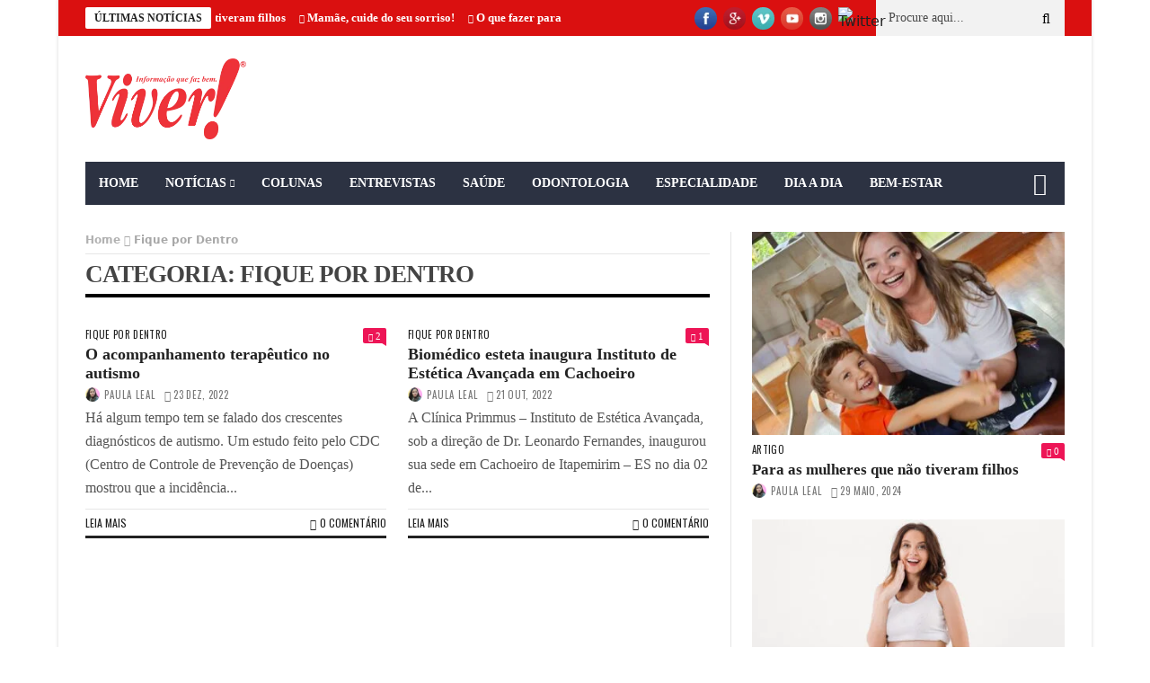

--- FILE ---
content_type: text/html; charset=utf-8
request_url: https://www.google.com/recaptcha/api2/aframe
body_size: 268
content:
<!DOCTYPE HTML><html><head><meta http-equiv="content-type" content="text/html; charset=UTF-8"></head><body><script nonce="KATCEY6J-TLP4zmOvOo35A">/** Anti-fraud and anti-abuse applications only. See google.com/recaptcha */ try{var clients={'sodar':'https://pagead2.googlesyndication.com/pagead/sodar?'};window.addEventListener("message",function(a){try{if(a.source===window.parent){var b=JSON.parse(a.data);var c=clients[b['id']];if(c){var d=document.createElement('img');d.src=c+b['params']+'&rc='+(localStorage.getItem("rc::a")?sessionStorage.getItem("rc::b"):"");window.document.body.appendChild(d);sessionStorage.setItem("rc::e",parseInt(sessionStorage.getItem("rc::e")||0)+1);localStorage.setItem("rc::h",'1768822289394');}}}catch(b){}});window.parent.postMessage("_grecaptcha_ready", "*");}catch(b){}</script></body></html>

--- FILE ---
content_type: text/css; charset: UTF-8;charset=UTF-8
request_url: https://www.revistaviver.com/wp-content/themes/viver/custom_style.php?ver=1.7
body_size: 3824
content:
@import url(http://fonts.googleapis.com/css?family=Oswald:300,400,600,700,800,900,400italic,700italic,900italic);.header_top_wrapper, .tickerfloat_wrapper{background-color: #da1010 !important;}
.feature-post-list .feature-post-title, .box-1 .inside h3{font-weight: bold; font-size: 14px;}
.image-post-title, .caption_overlay_posts a h3, .caption_overlay_posts a, .wrap_box_style_main .image-post-title{font-weight: bold; font-size: 18px; margin-top: -5px;}
ul.tabs li a, ul.tabs1 li a, ul.hover_tab_post_large li a, .grid_header_home .item_slide_caption h1{font-weight: 800;}
.sub-post-image-slider .item_slide_caption h1 a, .menu_post_feature .feature-post-title a{font-weight: bold; font-size: 14px !important;}
.owl_slider .item_slide_caption h1, #ticker a.ticker_title, .single-post-title.heading_post_title, .author-info .author-description h5, #nextpost, #prepost, .review_header span{font-weight: bold;}
.main-post-image-slider .item_slide_caption h1 a, .shortcode_slider h1{line-height: 1.56; letter-spacing: -1px;}
.full-width-slider .item_slide_caption h1 a{ letter-spacing: -1px; padding-bottom: 5px;}
.item_slide_caption .post-meta.meta-main-img{margin-bottom: 2px;}
.categories-title.title, .page-title, .single_post_title{ letter-spacing: -1px;}
.comments-area .comments-title, .comment-respond .comment-reply-title{font-weight: bold; letter-spacing: -1px;}
.pagination-more-grid div a, .pagination-more div a, #pageslide a{font-weight: 800;}
.pagination, .comment-content h1, .comment-content h2, .comment-content h3, .comment-content h4, .comment-content h5, .comment-content h6, .post_content h1, .post_content h2, .post_content h3, .post_content h4, .post_content h5, .post_content h6, .bbp-forum-title{ font-weight: bold;}
.grid.caption_header,
#sidebar table thead,
.footer_carousel .link-more:hover,
footer table thead,
.tagcloud a:hover,
.more_button_post,
.tag-cat a:hover,
.mejs-controls .mejs-horizontal-volume-slider .mejs-horizontal-volume-current,
.mejs-controls .mejs-time-rail .mejs-time-current, .pagination .current.box, .pagination > a:hover, .pagination>span:hover, .pagination>span, .score-review span, .review_bar-content, .total_review_bar-content, .btn.default, #go-top a, .meta-category i, .footer_carousel:hover .link-more, .meta-category-slider a, .meta-category-slider i, .score-review-small, .btn.default.read_more:hover, html ul.tabs1 li.active, html ul.tabs1 li.active a, html ul.tabs1 li.active a:hover, html ul.hover_tab_post_large li.active, html ul.hover_tab_post_large li.active a, html ul.hover_tab_post_large li.active a:hover, .pagination-more div a:hover, .pagination-more-grid div a:hover, .tag-cat .tag_title, table thead, #commentform #submit:hover, .wpcf7-submit:hover, .post-password-form input[type="submit"]:hover, .single_post_title .meta-category-small a, .theme_header_style_7 .menu_wrapper, .home_page_fullscreen_slider .personal_slider_meta_category a{background-color: #da1010 !important;}
.meta-category-small a, .email_subscribe_box .buttons{background-color: #da1010; }
.main-post-image-slider .item_slide_caption h1 a, .shortcode_slider h1, .main-post-image-slider .item_slide_caption h1 a, .builder_slider .item_slide_caption h1 a, .full-width-slider .item_slide_caption h1 a{box-shadow: 5px 0 0 rgba(218, 16, 16, 0.8),-5px 0 0 rgba(218, 16, 16, 0.8);background-color: #da1010; background-color: rgba(218, 16, 16, 0.8);}
#prepost:hover, #nextpost:hover, #prepost:hover, .btn.default:hover, .footer_carousel:hover .read_more_footer, .tickerfloat i, .btn.default.read_more{color: #da1010 !important;}
.btn.default:hover, .btn.default.read_more{border:1px solid #da1010; background: none !important;}	
ul.tabs, ul.tabs1, ul.hover_tab_post_large, h3.widget-title span{border-top: 2px solid #da1010;}
.woocommerce ul.products li.product .star-rating span, .woocommerce ul.products li.product .star-rating span{color: #da1010;}	
.woocommerce.widget .ui-slider .ui-slider-handle, .woocommerce .product .onsale{background: none #da1010;}
.woocommerce #content nav.woocommerce-pagination ul li a:focus, .woocommerce #content nav.woocommerce-pagination ul li a:hover, .woocommerce #content nav.woocommerce-pagination ul li span.current, .woocommerce nav.woocommerce-pagination ul li a:focus, .woocommerce nav.woocommerce-pagination ul li a:hover, .woocommerce nav.woocommerce-pagination ul li span.current, .woocommerce-page #content nav.woocommerce-pagination ul li a:focus, .woocommerce-page #content nav.woocommerce-pagination ul li a:hover, .woocommerce-page #content nav.woocommerce-pagination ul li span.current, .woocommerce-page nav.woocommerce-pagination ul li a:focus, .woocommerce-page nav.woocommerce-pagination ul li a:hover, .woocommerce-page nav.woocommerce-pagination ul li span.current, .woocommerce #content nav.woocommerce-pagination ul li a, .woocommerce #content nav.woocommerce-pagination ul li span, .woocommerce nav.woocommerce-pagination ul li a, .woocommerce nav.woocommerce-pagination ul li span, .woocommerce-page #content nav.woocommerce-pagination ul li a, .woocommerce-page #content nav.woocommerce-pagination ul li span, .woocommerce-page nav.woocommerce-pagination ul li a, .woocommerce-page nav.woocommerce-pagination ul li span,
.woocommerce .widget_price_filter .price_slider_amount .button:hover, .woocommerce-page .widget_price_filter .price_slider_amount .button:hover,
.woocommerce #content input.button:hover, .woocommerce #respond input#submit:hover, .woocommerce a.button:hover, .woocommerce button.button:hover, .woocommerce input.button:hover, .woocommerce-page #content input.button:hover, .woocommerce-page #respond input#submit:hover, .woocommerce-page a.button:hover, .woocommerce-page button.button:hover, .woocommerce-page input.button:hover, 
.woocommerce #content div.product form.cart .button:hover, .woocommerce div.product form.cart .button:hover, .woocommerce-page #content div.product form.cart .button:hover, .woocommerce-page div.product form.cart .button:hover,
.woocommerce #content input.button.alt:hover, .woocommerce #respond input#submit.alt:hover, .woocommerce a.button.alt:hover, .woocommerce button.button.alt:hover, .woocommerce input.button.alt:hover, .woocommerce-page #content input.button.alt:hover, .woocommerce-page #respond input#submit.alt:hover, .woocommerce-page a.button.alt:hover, .woocommerce-page button.button.alt:hover, .woocommerce-page input.button.alt:hover,
#searchsubmit:hover, .woocommerce-product-search input[type="submit"]:hover, .bbp-login-form .bbp-submit-wrapper .button:hover, #bbp_search_submit:hover, #bbp_topic_submit:hover, .bbp-submit-wrapper .button:hover
{
    background: #da1010;
}
.woocommerce #content nav.woocommerce-pagination ul li a, .woocommerce nav.woocommerce-pagination ul li a, .woocommerce-page #content nav.woocommerce-pagination ul li a, .woocommerce-page nav.woocommerce-pagination ul li a{
    background: #222;
}
.woocommerce a.added_to_cart, .woocommerce-page a.added_to_cart{ color: #da1010;}

.widget-title, h3.widget-title{border-bottom: 2px solid #da1010;}	
.widget-title h2, h3.widget-title span, .carousel_post_home_wrapper .medium-two-columns:hover .image-post-title{background: #da1010; color: #fff;}

.post_link_type .overlay_icon.fa{ color: #da1010; border:2px solid #da1010;}
.post_link_type .link_type, .post_link_type .link_type a{ color: #da1010; border:1px solid #da1010;}
.post_link_type .overlay_icon.fa:hover, .post_link_type .link_type a:hover{background:#da1010;}
.meta_carousel_post, html ul.tabs li.active a{ background:#da1010;}
.post_classic_display .large_post_share_icons li a:hover{ background: #da1010; border: 1px solid #da1010;}
.menu_post_feature ul.hover_tab_post_large li.active a, .menu_post_feature ul.hover_tab_post_large li.active, html ul.hover_tab_post_large li.active a:hover{ background-color: #2C3242 !important;}


body{background:url(img/pattern/pattern_use/pattern2.png);}
.widget.color-1 .widget-title, .widget .color-1 .widget-title{border-bottom-color: #D03131 !important;} .widget.color-1 h2, .feature-two-column.color-1 .widget-title h2{background: #D03131 url(img/border_title.png) no-repeat right !important;}.widget.color-2 .widget-title, .widget .color-2 .widget-title{border-bottom-color: #b5371b !important;} .widget.color-2 h2, .feature-two-column.color-2 .widget-title h2{background: #b5371b url(img/border_title.png) no-repeat right !important;}.widget.color-3 .widget-title, .widget .color-3 .widget-title{border-bottom-color: #00ad6a !important;} .widget.color-3 h2, .feature-two-column.color-3 .widget-title h2{background: #00ad6a url(img/border_title.png) no-repeat right !important;}.widget.color-4 .widget-title, .widget .color-4 .widget-title{border-bottom-color: #a56d35 !important;} .widget.color-4 h2, .feature-two-column.color-4 .widget-title h2{background: #a56d35 url(img/border_title.png) no-repeat right!important;}.widget.color-5 .widget-title, .widget .color-5 .widget-title{border-bottom-color: #ff4274 !important;} .widget.color-5 h2, .feature-two-column.color-5 .widget-title h2{background: #ff4274 url(img/border_title.png) no-repeat right !important;}.widget.color-6 .widget-title, .widget .color-6 .widget-title{border-bottom-color: #10a89e !important;} .widget.color-6 h2, .feature-two-column.color-6 .widget-title h2{background: #10a89e url(img/border_title.png) no-repeat right !important;}.widget.color-7 .widget-title, .widget .color-7 .widget-title{border-bottom-color: #7f42bf !important;} .widget.color-7 h2, .feature-two-column.color-7 .widget-title h2{background: #7f42bf url(img/border_title.png) no-repeat right !important;}.widget.color-8 .widget-title, .widget .color-8 .widget-title{border-bottom-color: #f2540c !important;} .widget.color-8 h2, .feature-two-column.color-8 .widget-title h2{background: #f2540c url(img/border_title.png) no-repeat right !important;}.widget.color-9 .widget-title, .widget .color-9 .widget-title{border-bottom-color: #348207 !important;} .widget.color-9 h2, .feature-two-column.color-9 .widget-title h2{background: #348207 url(img/border_title.png) no-repeat right !important;}.widget.color-10 .widget-title, .widget .color-10 .widget-title{border-bottom-color: #c6a41b !important;} .widget.color-10 h2, .feature-two-column.color-10 .widget-title h2{background: #c6a41b url(img/border_title.png) no-repeat right !important;}.widget.color-11 .widget-title, .widget .color-11 .widget-title{border-bottom-color: #aa17b5 !important;} .widget.color-11 h2, .feature-two-column.color-11 .widget-title h2{background: #aa17b5 url(img/border_title.png) no-repeat right !important;}.widget.color-12 .widget-title, .widget .color-12 .widget-title{border-bottom-color: #3ebc18 !important;} .widget.color-12 h2, .feature-two-column.color-12 .widget-title h2{background: #3ebc18 url(img/border_title.png) no-repeat right !important;}.widget.color-13 .widget-title, .widget .color-13 .widget-title{border-bottom-color: #9e5a11 !important;} .widget.color-13 h2, .feature-two-column.color-13 .widget-title h2{background: #9e5a11 url(img/border_title.png) no-repeat right !important;}.widget.color-14 .widget-title, .widget .color-14 .widget-title{border-bottom-color: #128752 !important;} .widget.color-14 h2, .feature-two-column.color-14 .widget-title h2{background: #128752 url(img/border_title.png) no-repeat right !important;}.widget.color-15 .widget-title, .widget .color-15 .widget-title{border-bottom-color: #a02c06 !important;} .widget.color-15 h2, .feature-two-column.color-15 .widget-title h2{background: #a02c06 url(img/border_title.png) no-repeat right !important;}.widget.color-16 .widget-title, .widget .color-16 .widget-title{border-bottom-color: #501edb !important;} .widget.color-16 h2, .feature-two-column.color-16 .widget-title h2{background: #501edb url(img/border_title.png) no-repeat right !important;}.widget.color-17 .widget-title, .widget .color-17 .widget-title{border-bottom-color: #ea2060 !important;} .widget.color-17 h2, .feature-two-column.color-17 .widget-title h2{background: #ea2060 url(img/border_title.png) no-repeat right !important;}
#mainmenu li.color-1 .hover_tab_post_large, #mainmenu li.current_page_item.color-1 .hover_tab_post_large, #mainmenu li.current-menu-item.color-1 .hover_tab_post_large, #menu a.current .hover_tab_post_large, #mainmenu li.color-1:hover .hover_tab_post_large, #mainmenu li.sfHover.color-1{background-color: #485169 !important;}#mainmenu li.color-2 .hover_tab_post_large, #mainmenu li.current_page_item.color-2 .hover_tab_post_large, #mainmenu li.current-menu-item.color-2 .hover_tab_post_large, #menu a.current .hover_tab_post_large, #mainmenu li.color-2:hover .hover_tab_post_large, #mainmenu li.sfHover.color-2{background-color: #b5371b !important;}#mainmenu li.color-3 .hover_tab_post_large, #mainmenu li.current_page_item.color-3 .hover_tab_post_large, #mainmenu li.current-menu-item.color-3 .hover_tab_post_large, #menu a.current .hover_tab_post_large, #mainmenu li.color-3:hover .hover_tab_post_large, #mainmenu li.sfHover.color-3{background-color: #00ad6a !important;}#mainmenu li.color-4 .hover_tab_post_large, #mainmenu li.current_page_item.color-4 .hover_tab_post_large, #mainmenu li.current-menu-item.color-4 .hover_tab_post_large, #menu a.current .hover_tab_post_large, #mainmenu li.color-4:hover .hover_tab_post_large, #mainmenu li.sfHover.color-4{background-color: #a56d35 !important;}#mainmenu li.color-5 .hover_tab_post_large, #mainmenu li.current_page_item.color-5 .hover_tab_post_large, #mainmenu li.current-menu-item.color-5 .hover_tab_post_large, #menu a.current .hover_tab_post_large, #mainmenu li.color-5:hover .hover_tab_post_large, #mainmenu li.sfHover.color-5{background-color: #ff4274 !important;}#mainmenu li.color-6 .hover_tab_post_large, #mainmenu li.current_page_item.color-6 .hover_tab_post_large, #mainmenu li.current-menu-item.color-6 .hover_tab_post_large, #menu a.current .hover_tab_post_large, #mainmenu li.color-6:hover .hover_tab_post_large, #mainmenu li.sfHover.color-6{background-color: #10a89e !important;}#mainmenu li.color-7 .hover_tab_post_large, #mainmenu li.current_page_item.color-7 .hover_tab_post_large, #mainmenu li.current-menu-item.color-7 .hover_tab_post_large, #menu a.current .hover_tab_post_large, #mainmenu li.color-7:hover .hover_tab_post_large, #mainmenu li.sfHover.color-7{background-color: #7f42bf !important;}#mainmenu li.color-8 .hover_tab_post_large, #mainmenu li.current_page_item.color-8 .hover_tab_post_large, #mainmenu li.current-menu-item.color-8 .hover_tab_post_large, #menu a.current .hover_tab_post_large, #mainmenu li.color-8:hover .hover_tab_post_large, #mainmenu li.sfHover.color-8{background-color: #f2540c !important;}#mainmenu li.color-9 .hover_tab_post_large, #mainmenu li.current_page_item.color-9 .hover_tab_post_large, #mainmenu li.current-menu-item.color-9 .hover_tab_post_large, #menu a.current .hover_tab_post_large, #mainmenu li.color-9:hover .hover_tab_post_large, #mainmenu li.sfHover.color-9{background-color: #348207 !important;}#mainmenu li.color-10 .hover_tab_post_large, #mainmenu li.current_page_item.color-10 .hover_tab_post_large, #mainmenu li.current-menu-item.color-10 .hover_tab_post_large, #menu a.current .hover_tab_post_large, #mainmenu li.color-10:hover .hover_tab_post_large, #mainmenu li.sfHover.color-10{background-color: #c6a41b !important;}
#mainmenu li.color-1.current-menu-ancestor > a, #mainmenu li.current_page_item.color-1 > a, #mainmenu li.current-menu-item.color-1 > a, #menu a.current, #mainmenu > li.color-1:hover, #mainmenu li.sfHover.color-1{background-color: #485169 !important;}#mainmenu li.color-2.current-menu-ancestor > a, #mainmenu li.current_page_item.color-2 > a, #mainmenu li.current-menu-item.color-2 > a, #menu a.current, #mainmenu > li.color-2:hover, #mainmenu li.sfHover.color-2{background-color: #b5371b !important;}#mainmenu li.color-3.current-menu-ancestor > a, #mainmenu li.current_page_item.color-3 > a, #mainmenu li.current-menu-item.color-3 > a, #menu a.current, #mainmenu > li.color-3:hover, #mainmenu li.sfHover.color-3{background-color: #00ad6a !important;}#mainmenu li.color-4.current-menu-ancestor > a, #mainmenu li.current_page_item.color-4 > a, #mainmenu li.current-menu-item.color-4 > a, #menu a.current, #mainmenu > li.color-4:hover, #mainmenu li.sfHover.color-4{background-color: #a56d35 !important;}#mainmenu li.color-5.current-menu-ancestor > a, #mainmenu li.current_page_item.color-5 > a, #mainmenu li.current-menu-item.color-5 > a, #menu a.current, #mainmenu > li.color-5:hover, #mainmenu li.sfHover.color-5{background-color: #ff4274 !important;}#mainmenu li.color-6.current-menu-ancestor > a, #mainmenu li.current_page_item.color-6 > a, #mainmenu li.current-menu-item.color-6 > a, #menu a.current, #mainmenu > li.color-6:hover, #mainmenu li.sfHover.color-6{background-color: #10a89e !important;}#mainmenu li.color-7.current-menu-ancestor > a, #mainmenu li.current_page_item.color-7 > a, #mainmenu li.current-menu-item.color-7 > a, #menu a.current, #mainmenu > li.color-7:hover, #mainmenu li.sfHover.color-7{background-color: #7f42bf !important;}#mainmenu li.color-8.current-menu-ancestor > a, #mainmenu li.current_page_item.color-8 > a, #mainmenu li.current-menu-item.color-8 > a, #menu a.current, #mainmenu > li.color-8:hover, #mainmenu li.sfHover.color-8{background-color: #f2540c !important;}#mainmenu li.color-9.current-menu-ancestor > a, #mainmenu li.current_page_item.color-9 > a, #mainmenu li.current-menu-item.color-9 > a, #menu a.current, #mainmenu > li.color-9:hover, #mainmenu li.sfHover.color-9{background-color: #348207 !important;}#mainmenu li.color-10.current-menu-ancestor > a, #mainmenu li.current_page_item.color-10 > a, #mainmenu li.current-menu-item.color-10 > a, #menu a.current, #mainmenu > li.color-10:hover, #mainmenu li.sfHover.color-10{background-color: #c6a41b !important;}
.theme_header_style_3 #mainmenu>li.current-menu-item>a, .theme_header_style_3 #mainmenu>li>a, .theme_header_style_3 #mainmenu>li.current-menu-ancestor>a, .theme_header_style_5 #mainmenu>li.current-menu-item>a, .theme_header_style_5 #mainmenu>li>a, .theme_header_style_5 #mainmenu>li.current-menu-ancestor>a{ background-color: #FFF !important; background: #fff !important; color: #222 !important;}
        
.sf-top-menu li a, #mainmenu li > a{font-family:Open Sans !important;}  

.tickerfloat, .widget-title h2, .email_subscribe_box h2, .widget-title h2, h3.widget-title span{font-family:Open Sans !important;}  

.detailholder.medium h3, #ticker a.ticker_title, .grid.caption_header h3, ul.tabs1 li a, ul.hover_tab_post_large li a, h1, h2, h3, h4, h5, h6, .carousel_title, .postnav a, .pagination-more-grid div a, .pagination-more div a, ul.tabs li a, #pageslide a, .bbp-forum-title{font-family:Open Sans !important;}   
 
body, p, #search_block_top #search_query_top, .tagcloud a, .btn.default.read_more, .widget_meta li, .widget_archive li a, .widget_rss li a, .widget_recent_entries li a, .widget_recent_comments li a, .widget_pages li a, .widget_categories li a, .meta-list-small .post-date, .view_counter_single{font-family:Hind !important;}   
.love_this_post_meta a{font-family:Hind !important;}
.single_post_title .single_meta_user .author_link, .single_post_title .post-meta span{font-family:Hind !important;}

 

@media only screen and (min-width: 768px) and (max-width: 959px) {
ul.tabs, ul.tabs1{background-color: #F4F4F4 !important;}
html ul.tabs li.active, html ul.tabs li.active a, html ul.tabs li.active a:hover, html ul.tabs1 li.active, html ul.tabs1 li.active a, html ul.tabs1 li.active a:hover{ background: #da1010 !important;}
}

@media only screen and (max-width:767px) {
ul.tabs, ul.tabs1{background-color: #F4F4F4 !important;}
html ul.tabs li.active, html ul.tabs li.active a, html ul.tabs li.active a:hover, html ul.tabs1 li.active, html ul.tabs1 li.active a, html ul.tabs1 li.active a:hover{ background: #da1010 !important;}
}

@media only screen and (min-width:480px) and (max-width:767px) {
ul.tabs, ul.tabs1{background-color: #F4F4F4 !important;}
html ul.tabs li.active, html ul.tabs li.active a, html ul.tabs li.active a:hover, html ul.tabs1 li.active, html ul.tabs1 li.active a, html ul.tabs1 li.active a:hover{ background: #da1010 !important;}
}
